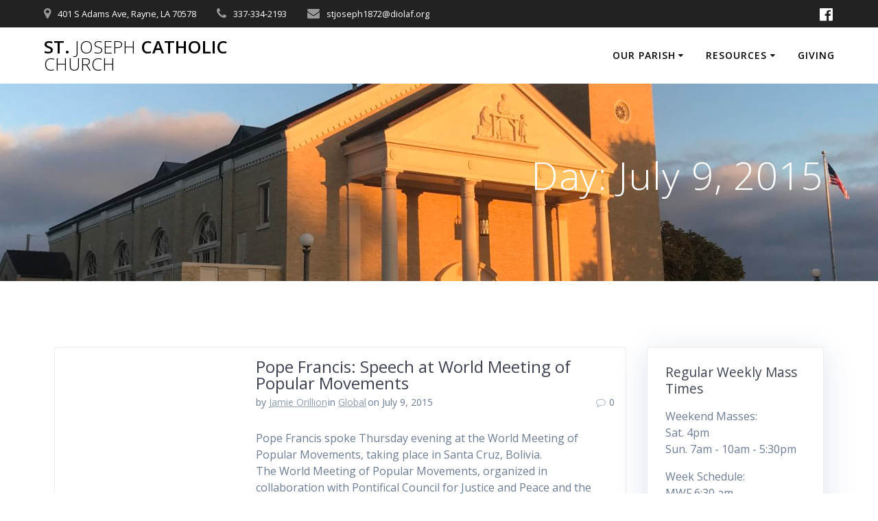

--- FILE ---
content_type: text/html; charset=UTF-8
request_url: https://stjoerayne.org/2015/07/09/
body_size: 26118
content:
<!DOCTYPE html><html lang="en-US"><head><meta charset="UTF-8"><meta name="viewport" content="width=device-width, initial-scale=1"><link rel="profile" href="http://gmpg.org/xfn/11"> <script defer src="[data-uri]"></script> <meta name='robots' content='noindex, follow' /><style>img:is([sizes="auto" i], [sizes^="auto," i]) { contain-intrinsic-size: 3000px 1500px }</style><!-- This site is optimized with the Yoast SEO plugin v26.2 - https://yoast.com/wordpress/plugins/seo/ --><title>July 9, 2015 - St. Joseph Catholic Church</title><meta property="og:locale" content="en_US" /><meta property="og:type" content="website" /><meta property="og:title" content="July 9, 2015 - St. Joseph Catholic Church" /><meta property="og:url" content="https://stjoerayne.org/2015/07/09/" /><meta property="og:site_name" content="St. Joseph Catholic Church" /><meta name="twitter:card" content="summary_large_image" /> <script type="application/ld+json" class="yoast-schema-graph">{"@context":"https://schema.org","@graph":[{"@type":"CollectionPage","@id":"https://stjoerayne.org/2015/07/09/","url":"https://stjoerayne.org/2015/07/09/","name":"July 9, 2015 - St. Joseph Catholic Church","isPartOf":{"@id":"https://stjoerayne.org/#website"},"breadcrumb":{"@id":"https://stjoerayne.org/2015/07/09/#breadcrumb"},"inLanguage":"en-US"},{"@type":"BreadcrumbList","@id":"https://stjoerayne.org/2015/07/09/#breadcrumb","itemListElement":[{"@type":"ListItem","position":1,"name":"Home","item":"https://stjoerayne.org/"},{"@type":"ListItem","position":2,"name":"Archives for July 9, 2015"}]},{"@type":"WebSite","@id":"https://stjoerayne.org/#website","url":"https://stjoerayne.org/","name":"St. Joseph Catholic Church","description":"Roman Catholic Church in Rayne Louisiana","potentialAction":[{"@type":"SearchAction","target":{"@type":"EntryPoint","urlTemplate":"https://stjoerayne.org/?s={search_term_string}"},"query-input":{"@type":"PropertyValueSpecification","valueRequired":true,"valueName":"search_term_string"}}],"inLanguage":"en-US"}]}</script> <!-- / Yoast SEO plugin. --><link rel='dns-prefetch' href='//fonts.googleapis.com' /><link rel='dns-prefetch' href='//www.googletagmanager.com' /><link rel="alternate" type="application/rss+xml" title="St. Joseph Catholic Church &raquo; Feed" href="https://stjoerayne.org/feed/" /><link rel="alternate" type="application/rss+xml" title="St. Joseph Catholic Church &raquo; Comments Feed" href="https://stjoerayne.org/comments/feed/" /><link rel='stylesheet' id='wp-block-library-css' href='https://stjoerayne.org/wp-includes/css/dist/block-library/style.min.css' type='text/css' media='all' /><style id='classic-theme-styles-inline-css' type='text/css'>/*! This file is auto-generated */
.wp-block-button__link{color:#fff;background-color:#32373c;border-radius:9999px;box-shadow:none;text-decoration:none;padding:calc(.667em + 2px) calc(1.333em + 2px);font-size:1.125em}.wp-block-file__button{background:#32373c;color:#fff;text-decoration:none}</style><style id='global-styles-inline-css' type='text/css'>:root{--wp--preset--aspect-ratio--square: 1;--wp--preset--aspect-ratio--4-3: 4/3;--wp--preset--aspect-ratio--3-4: 3/4;--wp--preset--aspect-ratio--3-2: 3/2;--wp--preset--aspect-ratio--2-3: 2/3;--wp--preset--aspect-ratio--16-9: 16/9;--wp--preset--aspect-ratio--9-16: 9/16;--wp--preset--color--black: #000000;--wp--preset--color--cyan-bluish-gray: #abb8c3;--wp--preset--color--white: #ffffff;--wp--preset--color--pale-pink: #f78da7;--wp--preset--color--vivid-red: #cf2e2e;--wp--preset--color--luminous-vivid-orange: #ff6900;--wp--preset--color--luminous-vivid-amber: #fcb900;--wp--preset--color--light-green-cyan: #7bdcb5;--wp--preset--color--vivid-green-cyan: #00d084;--wp--preset--color--pale-cyan-blue: #8ed1fc;--wp--preset--color--vivid-cyan-blue: #0693e3;--wp--preset--color--vivid-purple: #9b51e0;--wp--preset--gradient--vivid-cyan-blue-to-vivid-purple: linear-gradient(135deg,rgba(6,147,227,1) 0%,rgb(155,81,224) 100%);--wp--preset--gradient--light-green-cyan-to-vivid-green-cyan: linear-gradient(135deg,rgb(122,220,180) 0%,rgb(0,208,130) 100%);--wp--preset--gradient--luminous-vivid-amber-to-luminous-vivid-orange: linear-gradient(135deg,rgba(252,185,0,1) 0%,rgba(255,105,0,1) 100%);--wp--preset--gradient--luminous-vivid-orange-to-vivid-red: linear-gradient(135deg,rgba(255,105,0,1) 0%,rgb(207,46,46) 100%);--wp--preset--gradient--very-light-gray-to-cyan-bluish-gray: linear-gradient(135deg,rgb(238,238,238) 0%,rgb(169,184,195) 100%);--wp--preset--gradient--cool-to-warm-spectrum: linear-gradient(135deg,rgb(74,234,220) 0%,rgb(151,120,209) 20%,rgb(207,42,186) 40%,rgb(238,44,130) 60%,rgb(251,105,98) 80%,rgb(254,248,76) 100%);--wp--preset--gradient--blush-light-purple: linear-gradient(135deg,rgb(255,206,236) 0%,rgb(152,150,240) 100%);--wp--preset--gradient--blush-bordeaux: linear-gradient(135deg,rgb(254,205,165) 0%,rgb(254,45,45) 50%,rgb(107,0,62) 100%);--wp--preset--gradient--luminous-dusk: linear-gradient(135deg,rgb(255,203,112) 0%,rgb(199,81,192) 50%,rgb(65,88,208) 100%);--wp--preset--gradient--pale-ocean: linear-gradient(135deg,rgb(255,245,203) 0%,rgb(182,227,212) 50%,rgb(51,167,181) 100%);--wp--preset--gradient--electric-grass: linear-gradient(135deg,rgb(202,248,128) 0%,rgb(113,206,126) 100%);--wp--preset--gradient--midnight: linear-gradient(135deg,rgb(2,3,129) 0%,rgb(40,116,252) 100%);--wp--preset--font-size--small: 13px;--wp--preset--font-size--medium: 20px;--wp--preset--font-size--large: 36px;--wp--preset--font-size--x-large: 42px;--wp--preset--spacing--20: 0.44rem;--wp--preset--spacing--30: 0.67rem;--wp--preset--spacing--40: 1rem;--wp--preset--spacing--50: 1.5rem;--wp--preset--spacing--60: 2.25rem;--wp--preset--spacing--70: 3.38rem;--wp--preset--spacing--80: 5.06rem;--wp--preset--shadow--natural: 6px 6px 9px rgba(0, 0, 0, 0.2);--wp--preset--shadow--deep: 12px 12px 50px rgba(0, 0, 0, 0.4);--wp--preset--shadow--sharp: 6px 6px 0px rgba(0, 0, 0, 0.2);--wp--preset--shadow--outlined: 6px 6px 0px -3px rgba(255, 255, 255, 1), 6px 6px rgba(0, 0, 0, 1);--wp--preset--shadow--crisp: 6px 6px 0px rgba(0, 0, 0, 1);}:where(.is-layout-flex){gap: 0.5em;}:where(.is-layout-grid){gap: 0.5em;}body .is-layout-flex{display: flex;}.is-layout-flex{flex-wrap: wrap;align-items: center;}.is-layout-flex > :is(*, div){margin: 0;}body .is-layout-grid{display: grid;}.is-layout-grid > :is(*, div){margin: 0;}:where(.wp-block-columns.is-layout-flex){gap: 2em;}:where(.wp-block-columns.is-layout-grid){gap: 2em;}:where(.wp-block-post-template.is-layout-flex){gap: 1.25em;}:where(.wp-block-post-template.is-layout-grid){gap: 1.25em;}.has-black-color{color: var(--wp--preset--color--black) !important;}.has-cyan-bluish-gray-color{color: var(--wp--preset--color--cyan-bluish-gray) !important;}.has-white-color{color: var(--wp--preset--color--white) !important;}.has-pale-pink-color{color: var(--wp--preset--color--pale-pink) !important;}.has-vivid-red-color{color: var(--wp--preset--color--vivid-red) !important;}.has-luminous-vivid-orange-color{color: var(--wp--preset--color--luminous-vivid-orange) !important;}.has-luminous-vivid-amber-color{color: var(--wp--preset--color--luminous-vivid-amber) !important;}.has-light-green-cyan-color{color: var(--wp--preset--color--light-green-cyan) !important;}.has-vivid-green-cyan-color{color: var(--wp--preset--color--vivid-green-cyan) !important;}.has-pale-cyan-blue-color{color: var(--wp--preset--color--pale-cyan-blue) !important;}.has-vivid-cyan-blue-color{color: var(--wp--preset--color--vivid-cyan-blue) !important;}.has-vivid-purple-color{color: var(--wp--preset--color--vivid-purple) !important;}.has-black-background-color{background-color: var(--wp--preset--color--black) !important;}.has-cyan-bluish-gray-background-color{background-color: var(--wp--preset--color--cyan-bluish-gray) !important;}.has-white-background-color{background-color: var(--wp--preset--color--white) !important;}.has-pale-pink-background-color{background-color: var(--wp--preset--color--pale-pink) !important;}.has-vivid-red-background-color{background-color: var(--wp--preset--color--vivid-red) !important;}.has-luminous-vivid-orange-background-color{background-color: var(--wp--preset--color--luminous-vivid-orange) !important;}.has-luminous-vivid-amber-background-color{background-color: var(--wp--preset--color--luminous-vivid-amber) !important;}.has-light-green-cyan-background-color{background-color: var(--wp--preset--color--light-green-cyan) !important;}.has-vivid-green-cyan-background-color{background-color: var(--wp--preset--color--vivid-green-cyan) !important;}.has-pale-cyan-blue-background-color{background-color: var(--wp--preset--color--pale-cyan-blue) !important;}.has-vivid-cyan-blue-background-color{background-color: var(--wp--preset--color--vivid-cyan-blue) !important;}.has-vivid-purple-background-color{background-color: var(--wp--preset--color--vivid-purple) !important;}.has-black-border-color{border-color: var(--wp--preset--color--black) !important;}.has-cyan-bluish-gray-border-color{border-color: var(--wp--preset--color--cyan-bluish-gray) !important;}.has-white-border-color{border-color: var(--wp--preset--color--white) !important;}.has-pale-pink-border-color{border-color: var(--wp--preset--color--pale-pink) !important;}.has-vivid-red-border-color{border-color: var(--wp--preset--color--vivid-red) !important;}.has-luminous-vivid-orange-border-color{border-color: var(--wp--preset--color--luminous-vivid-orange) !important;}.has-luminous-vivid-amber-border-color{border-color: var(--wp--preset--color--luminous-vivid-amber) !important;}.has-light-green-cyan-border-color{border-color: var(--wp--preset--color--light-green-cyan) !important;}.has-vivid-green-cyan-border-color{border-color: var(--wp--preset--color--vivid-green-cyan) !important;}.has-pale-cyan-blue-border-color{border-color: var(--wp--preset--color--pale-cyan-blue) !important;}.has-vivid-cyan-blue-border-color{border-color: var(--wp--preset--color--vivid-cyan-blue) !important;}.has-vivid-purple-border-color{border-color: var(--wp--preset--color--vivid-purple) !important;}.has-vivid-cyan-blue-to-vivid-purple-gradient-background{background: var(--wp--preset--gradient--vivid-cyan-blue-to-vivid-purple) !important;}.has-light-green-cyan-to-vivid-green-cyan-gradient-background{background: var(--wp--preset--gradient--light-green-cyan-to-vivid-green-cyan) !important;}.has-luminous-vivid-amber-to-luminous-vivid-orange-gradient-background{background: var(--wp--preset--gradient--luminous-vivid-amber-to-luminous-vivid-orange) !important;}.has-luminous-vivid-orange-to-vivid-red-gradient-background{background: var(--wp--preset--gradient--luminous-vivid-orange-to-vivid-red) !important;}.has-very-light-gray-to-cyan-bluish-gray-gradient-background{background: var(--wp--preset--gradient--very-light-gray-to-cyan-bluish-gray) !important;}.has-cool-to-warm-spectrum-gradient-background{background: var(--wp--preset--gradient--cool-to-warm-spectrum) !important;}.has-blush-light-purple-gradient-background{background: var(--wp--preset--gradient--blush-light-purple) !important;}.has-blush-bordeaux-gradient-background{background: var(--wp--preset--gradient--blush-bordeaux) !important;}.has-luminous-dusk-gradient-background{background: var(--wp--preset--gradient--luminous-dusk) !important;}.has-pale-ocean-gradient-background{background: var(--wp--preset--gradient--pale-ocean) !important;}.has-electric-grass-gradient-background{background: var(--wp--preset--gradient--electric-grass) !important;}.has-midnight-gradient-background{background: var(--wp--preset--gradient--midnight) !important;}.has-small-font-size{font-size: var(--wp--preset--font-size--small) !important;}.has-medium-font-size{font-size: var(--wp--preset--font-size--medium) !important;}.has-large-font-size{font-size: var(--wp--preset--font-size--large) !important;}.has-x-large-font-size{font-size: var(--wp--preset--font-size--x-large) !important;}
:where(.wp-block-post-template.is-layout-flex){gap: 1.25em;}:where(.wp-block-post-template.is-layout-grid){gap: 1.25em;}
:where(.wp-block-columns.is-layout-flex){gap: 2em;}:where(.wp-block-columns.is-layout-grid){gap: 2em;}
:root :where(.wp-block-pullquote){font-size: 1.5em;line-height: 1.6;}</style><link rel='stylesheet' id='mesmerize-parent-css' href='https://stjoerayne.org/wp-content/themes/mesmerize/style.min.css' type='text/css' media='all' /><link rel='stylesheet' id='mesmerize-style-css' href='https://stjoerayne.org/wp-content/themes/highlight/style.min.css' type='text/css' media='all' /><style id='mesmerize-style-inline-css' type='text/css'>img.logo.dark, img.custom-logo{width:auto;max-height:70px !important;}
/** cached kirki style */@media screen and (min-width: 768px){.header-homepage{background-position:center center;}.header{background-position:center center;}}.header-homepage .header-description-row{padding-top:5%;padding-bottom:8%;}.inner-header-description{padding-top:8%;padding-bottom:8%;}@media screen and (max-width:767px){.header-homepage .header-description-row{padding-top:10%;padding-bottom:10%;}}@media only screen and (min-width: 768px){.header-content .align-holder{width:80%!important;}.header-homepage:not(.header-slide) .header-hero-media{-webkit-flex-basis:29%;-moz-flex-basis:29%;-ms-flex-preferred-size:29%;flex-basis:29%;max-width:29%;width:29%;}.header-homepage:not(.header-slide) .header-hero-content{-webkit-flex-basis:calc(100% - 29%)!important;-moz-flex-basis:calc(100% - 29%)!important;-ms-flex-preferred-size:calc(100% - 29%)!important;flex-basis:calc(100% - 29%)!important;max-width:calc(100% - 29%)!important;width:calc(100% - 29%)!important;}.inner-header-description{text-align:right!important;}}</style><link rel='stylesheet' id='mesmerize-style-bundle-css' href='https://stjoerayne.org/wp-content/themes/mesmerize/assets/css/theme.bundle.min.css' type='text/css' media='all' /><link rel='stylesheet' id='mesmerize-fonts-css' href="" data-href='https://fonts.googleapis.com/css?family=Open+Sans%3A300%2C400%2C600%2C700%7CMuli%3A300%2C300italic%2C400%2C400italic%2C600%2C600italic%2C700%2C700italic%2C900%2C900italic%7CPlayfair+Display%3A400%2C400italic%2C700%2C700italic&#038;subset=latin%2Clatin-ext&#038;display=swap' type='text/css' media='all' /> <script type="text/javascript" src="https://stjoerayne.org/wp-includes/js/jquery/jquery.min.js" id="jquery-core-js"></script> <script defer type="text/javascript" src="https://stjoerayne.org/wp-includes/js/jquery/jquery-migrate.min.js" id="jquery-migrate-js"></script> <script defer id="jquery-js-after" src="[data-uri]"></script> <link rel="https://api.w.org/" href="https://stjoerayne.org/wp-json/" /><link rel="EditURI" type="application/rsd+xml" title="RSD" href="https://stjoerayne.org/xmlrpc.php?rsd" /><meta name="generator" content="Site Kit by Google 1.164.0" /><style data-name="header-gradient-overlay">.header .background-overlay {
                background: linear-gradient(135deg , rgba(102,126,234, 0.8) 0%, rgba(118,75,162,0.8) 100%);
            }</style> <script defer src="[data-uri]"></script> <style id="page-content-custom-styles"></style><style data-name="background-content-colors">.mesmerize-inner-page .page-content,
        .mesmerize-inner-page .content,
        .mesmerize-front-page.mesmerize-content-padding .page-content {
            background-color: #ffffff;
        }</style></head><body class="archive date wp-theme-mesmerize wp-child-theme-highlight overlap-first-section mesmerize-inner-page"><style>.screen-reader-text[href="#page-content"]:focus {
   background-color: #f1f1f1;
   border-radius: 3px;
   box-shadow: 0 0 2px 2px rgba(0, 0, 0, 0.6);
   clip: auto !important;
   clip-path: none;
   color: #21759b;

}</style><a class="skip-link screen-reader-text" href="#page-content">Skip to content</a><div  id="page-top" class="header-top"><div class="header-top-bar "><div class=""><div class="header-top-bar-inner row middle-xs start-xs "><div class="header-top-bar-area  col-xs area-left"><div class="top-bar-field" data-type="group"   data-dynamic-mod="true"> <i class="fa fa-map-marker"></i> <span>401 S Adams Ave, Rayne, LA 70578</span></div><div class="top-bar-field" data-type="group"   data-dynamic-mod="true"> <i class="fa fa-phone"></i> <span>337-334-2193</span></div><div class="top-bar-field" data-type="group"   data-dynamic-mod="true"> <i class="fa fa-envelope"></i> <span>stjoseph1872@diolaf.org</span></div></div><div class="header-top-bar-area  col-xs-fit area-right"><div data-type="group"  data-dynamic-mod="true" class="top-bar-social-icons"> <a target="_blank"  class="social-icon" href="https://facebook.com"> <i class="fa fa-facebook-official"></i> </a></div></div></div></div></div><div class="navigation-bar coloured-nav"  data-sticky='0'  data-sticky-mobile='1'  data-sticky-to='top' ><div class="navigation-wrapper "><div class="row basis-auto"><div class="logo_col col-xs col-sm-fit"> <a class="text-logo" data-type="group"  data-dynamic-mod="true" href="https://stjoerayne.org/">St.<span style="font-weight: 300;" class="span12"> Joseph</span> Catholic<span style="font-weight: 300;" class="span12"> Church</span></a></div><div class="main_menu_col col-xs"><div id="mainmenu_container" class="row"><ul id="main_menu" class="active-line-bottom main-menu dropdown-menu"><li id="menu-item-3153" class="menu-item menu-item-type-post_type menu-item-object-page menu-item-has-children menu-item-3153"><a href="https://stjoerayne.org/about/">Our Parish</a><ul class="sub-menu"><li id="menu-item-3132" class="menu-item menu-item-type-post_type menu-item-object-page menu-item-3132"><a href="https://stjoerayne.org/about/history/">History</a></li><li id="menu-item-3156" class="menu-item menu-item-type-post_type menu-item-object-page menu-item-3156"><a href="https://stjoerayne.org/clergy/">Clergy</a></li><li id="menu-item-3158" class="menu-item menu-item-type-post_type menu-item-object-page menu-item-3158"><a href="https://stjoerayne.org/staff/">Staff</a></li><li id="menu-item-3157" class="menu-item menu-item-type-post_type menu-item-object-page menu-item-3157"><a href="https://stjoerayne.org/parish-council/">Parish Pastoral Council</a></li><li id="menu-item-3346" class="menu-item menu-item-type-custom menu-item-object-custom menu-item-has-children menu-item-3346"><a href="https://stjoerayne.org/ministries/">Get Involved</a><ul class="sub-menu"><li id="menu-item-3134" class="menu-item menu-item-type-post_type menu-item-object-page menu-item-3134"><a href="https://stjoerayne.org/ministries/">Ministries</a></li></ul></li><li id="menu-item-3137" class="menu-item menu-item-type-post_type menu-item-object-page menu-item-3137"><a href="https://stjoerayne.org/faithformation/">Faith Formation</a></li><li id="menu-item-3133" class="menu-item menu-item-type-post_type menu-item-object-page menu-item-3133"><a href="https://stjoerayne.org/sacraments/">Sacraments</a></li></ul></li><li id="menu-item-3143" class="menu-item menu-item-type-post_type menu-item-object-page menu-item-has-children menu-item-3143"><a href="https://stjoerayne.org/resources/">Resources</a><ul class="sub-menu"><li id="menu-item-3165" class="menu-item menu-item-type-post_type menu-item-object-page menu-item-3165"><a href="https://stjoerayne.org/masstimes/">Mass Times</a></li><li id="menu-item-3841" class="menu-item menu-item-type-post_type menu-item-object-page menu-item-3841"><a href="https://stjoerayne.org/registrations/">Registrations and Resources</a></li><li id="menu-item-35925" class="menu-item menu-item-type-post_type menu-item-object-page current_page_parent menu-item-has-children menu-item-35925"><a href="https://stjoerayne.org/blog/">Bulletins</a><ul class="sub-menu"><li id="menu-item-29825" class="menu-item menu-item-type-post_type menu-item-object-page menu-item-29825"><a href="https://stjoerayne.org/bulletin-submissions/">Bulletin Submissions</a></li></ul></li><li id="menu-item-3660" class="menu-item menu-item-type-custom menu-item-object-custom menu-item-3660"><a href="https://stjoerayne.org/events">Calendar</a></li><li id="menu-item-6331" class="menu-item menu-item-type-post_type menu-item-object-page menu-item-6331"><a href="https://stjoerayne.org/resources/sermons-and-talks/">Sermons and Talks</a></li><li id="menu-item-3166" class="menu-item menu-item-type-post_type menu-item-object-page menu-item-3166"><a href="https://stjoerayne.org/contact-us/join-the-parish/">Join the Parish</a></li><li id="menu-item-3169" class="menu-item menu-item-type-post_type menu-item-object-page menu-item-3169"><a href="https://stjoerayne.org/contact-us/">Contact</a></li><li id="menu-item-36415" class="menu-item menu-item-type-post_type menu-item-object-page menu-item-36415"><a href="https://stjoerayne.org/safe-environment/">Safe Environment</a></li></ul></li><li id="menu-item-3196" class="menu-item menu-item-type-post_type menu-item-object-page menu-item-3196"><a href="https://stjoerayne.org/giving/">Giving</a></li></ul></div> <a href="#" data-component="offcanvas" data-target="#offcanvas-wrapper" data-direction="right" data-width="300px" data-push="false"><div class="bubble"></div> <i class="fa fa-bars"></i> </a><div id="offcanvas-wrapper" class="hide force-hide  offcanvas-right"><div class="offcanvas-top"><div class="logo-holder"> <a class="text-logo" data-type="group"  data-dynamic-mod="true" href="https://stjoerayne.org/">St.<span style="font-weight: 300;" class="span12"> Joseph</span> Catholic<span style="font-weight: 300;" class="span12"> Church</span></a></div></div><div id="offcanvas-menu" class="menu-the-good-news-theme-menu-container"><ul id="offcanvas_menu" class="offcanvas_menu"><li class="menu-item menu-item-type-post_type menu-item-object-page menu-item-has-children menu-item-3153"><a href="https://stjoerayne.org/about/">Our Parish</a><ul class="sub-menu"><li class="menu-item menu-item-type-post_type menu-item-object-page menu-item-3132"><a href="https://stjoerayne.org/about/history/">History</a></li><li class="menu-item menu-item-type-post_type menu-item-object-page menu-item-3156"><a href="https://stjoerayne.org/clergy/">Clergy</a></li><li class="menu-item menu-item-type-post_type menu-item-object-page menu-item-3158"><a href="https://stjoerayne.org/staff/">Staff</a></li><li class="menu-item menu-item-type-post_type menu-item-object-page menu-item-3157"><a href="https://stjoerayne.org/parish-council/">Parish Pastoral Council</a></li><li class="menu-item menu-item-type-custom menu-item-object-custom menu-item-has-children menu-item-3346"><a href="https://stjoerayne.org/ministries/">Get Involved</a><ul class="sub-menu"><li class="menu-item menu-item-type-post_type menu-item-object-page menu-item-3134"><a href="https://stjoerayne.org/ministries/">Ministries</a></li></ul></li><li class="menu-item menu-item-type-post_type menu-item-object-page menu-item-3137"><a href="https://stjoerayne.org/faithformation/">Faith Formation</a></li><li class="menu-item menu-item-type-post_type menu-item-object-page menu-item-3133"><a href="https://stjoerayne.org/sacraments/">Sacraments</a></li></ul></li><li class="menu-item menu-item-type-post_type menu-item-object-page menu-item-has-children menu-item-3143"><a href="https://stjoerayne.org/resources/">Resources</a><ul class="sub-menu"><li class="menu-item menu-item-type-post_type menu-item-object-page menu-item-3165"><a href="https://stjoerayne.org/masstimes/">Mass Times</a></li><li class="menu-item menu-item-type-post_type menu-item-object-page menu-item-3841"><a href="https://stjoerayne.org/registrations/">Registrations and Resources</a></li><li class="menu-item menu-item-type-post_type menu-item-object-page current_page_parent menu-item-has-children menu-item-35925"><a href="https://stjoerayne.org/blog/">Bulletins</a><ul class="sub-menu"><li class="menu-item menu-item-type-post_type menu-item-object-page menu-item-29825"><a href="https://stjoerayne.org/bulletin-submissions/">Bulletin Submissions</a></li></ul></li><li class="menu-item menu-item-type-custom menu-item-object-custom menu-item-3660"><a href="https://stjoerayne.org/events">Calendar</a></li><li class="menu-item menu-item-type-post_type menu-item-object-page menu-item-6331"><a href="https://stjoerayne.org/resources/sermons-and-talks/">Sermons and Talks</a></li><li class="menu-item menu-item-type-post_type menu-item-object-page menu-item-3166"><a href="https://stjoerayne.org/contact-us/join-the-parish/">Join the Parish</a></li><li class="menu-item menu-item-type-post_type menu-item-object-page menu-item-3169"><a href="https://stjoerayne.org/contact-us/">Contact</a></li><li class="menu-item menu-item-type-post_type menu-item-object-page menu-item-36415"><a href="https://stjoerayne.org/safe-environment/">Safe Environment</a></li></ul></li><li class="menu-item menu-item-type-post_type menu-item-object-page menu-item-3196"><a href="https://stjoerayne.org/giving/">Giving</a></li></ul></div></div></div></div></div></div></div><div id="page" class="site"><div class="header-wrapper"><div  class='header  custom-mobile-image' style='; background-image:url(&quot;https://stjoerayne.org/wp-content/uploads/2019/03/cropped-IMG_2745-5.jpg&quot;); background-color:#E7DDAD' data-parallax-depth='20'><div class="inner-header-description gridContainer"><div class="row header-description-row"><div class="col-xs col-xs-12"><h1 class="hero-title"> Day: <span>July 9, 2015</span></h1></div></div></div> <script defer src="[data-uri]"></script> </div></div><div id='page-content' class="content blog-page"><div class="gridContainer gridContainer content"><div class="row"><div class="col-xs-12 col-sm-8 col-md-9"><div class="post-list row"  data-no-masonry='1' ><div class="post-list-item col-xs-12 space-bottom col-sm-12 col-md-12" data-masonry-width="col-sm-12.col-md-12"><div id="post-24665"><div class="post-container"><div class="post-inner"><div class="row"><div class="col-md-4 thumb-col"><div class="thumb-container"></div></div><div class="col-md-8 text-left item-content"><div class="list-padding"><h2 class="post-title text-left h3"> <a href="https://stjoerayne.org/2015/07/09/pope-francis-speech-at-world-meeting-of-popular-movements/" rel="bookmark">Pope Francis: Speech at World Meeting of Popular Movements</a></h2><div class="row post-meta small"><div class="col-md-10 col-xs-9"><ul class="is-bar"><li>by <a href="https://stjoerayne.org/author/jorillion/" title="Posts by Jamie Orillion" rel="author">Jamie Orillion</a></li><li>in <a href="https://stjoerayne.org/category/global/" rel="category tag">Global</a></li><li>on July 9, 2015</li></ul></div><div class="col-md-2 col-xs-3 text-right"> <i class="font-icon-post fa fa-comment-o"></i><span>0</span></div></div><div class="post-excerpt"><p>Pope Francis spoke Thursday evening at the World Meeting of Popular Movements, taking place in Santa Cruz, Bolivia.<br /> The World Meeting of Popular Movements, organized in collaboration with Pontifical Council for Justice and Peace and the Pontifical Academy of Social Sciences, brings together delegates from popular movements from around the world.<br /> Below, please find the full text of Pope Francis&rsquo; address for the World Meeting of Popular Movements:<br /> Address at Expo Fair<br /> Santa Cruz de la Sierra</p><p> Thursday, 9 July 2015<br /> Good afternoon!<br /> Several months ago, we met in Rome, and I remember that first meeting. In the meantime I have kept you in my thoughts and prayers. I am happy to see you again, here, as you discuss the best ways to overcome the grave situations of injustice experienced by the excluded throughout our world. Thank you, President Evo Morales, for your efforts to make this meeting possible.<br /> During our first meeting in Rome, I sensed something very beautiful: fraternity, determination, commitment, a thirst for justice. Today, in Santa Cruz de la Sierra, I sense it once again. I thank you for that. I also know, from the Pontifical Council for Justice and Peace headed by Cardinal Turkson, that many people in the Church feel very close to the popular movements. That makes me very happy! I am pleased to see the Church opening her doors to all of you, embracing you, accompanying you and establishing in each diocese, in every justice and peace commission, a genuine, ongoing and serious cooperation with popular movements. I ask everyone, bishops, priests and laity, as well as the social organizations of the urban and rural peripheries, to deepen this encounter.<br /> Today God has granted that we meet again. The Bible tells us that God hears the cry of his people, and I wish to join my voice to yours in calling for land, lodging and labor for all our brothers and sisters. I said it and I repeat it: these are sacred rights. It is important, it is well worth fighting for them. May the cry of the excluded be heard in Latin America and throughout the world.<br /> 1.<br /> Let us begin by acknowledging that change is needed. Here I would clarify, lest there be any misunderstanding, that I am speaking about problems common to all Latin Americans and, more generally, to humanity as a whole. They are global problems which today no one state can resolve on its own. With this clarification, I now propose that we ask the following questions:<br /> Do we realize that something is wrong in a world where there are so many farmworkers without land, so many families without a home, so many laborers without rights, so many persons whose dignity is not respected?<br /> Do we realize that something is wrong where so many senseless wars are being fought and acts of fratricidal violence are taking place on our very doorstep? Do we realize something is wrong when the soil, water, air and living creatures of our world are under constant threat?<br /> So let&rsquo;s not be afraid to say it: we need change; we want change.<br /> In your letters and in our meetings, you have mentioned the many forms of exclusion and injustice which you experience in the workplace, in neighborhoods and throughout the land. They are many and diverse, just as many and diverse are the ways in which you confront them. Yet there is an invisible thread joining every one of those forms of exclusion: can we recognize it? These are not isolated issues. I wonder whether we can see that these destructive realities are part of a system which has become global. Do we realize that that system has imposed the mentality of profit at any price, with no concern for social exclusion or the destruction of nature?<br /> If such is the case, I would insist, let us not be afraid to say it: we want change, real change, structural change. This system is by now intolerable: farmworkers find it intolerable, laborers find it intolerable, communities find it intolerable, peoples find it intolerable &hellip; The earth itself &ndash; our sister, Mother Earth, as Saint Francis would say &ndash; also finds it intolerable.<br /> We want change in our lives, in our neighborhoods, in our everyday reality. We want a change which can affect the entire world, since global interdependence calls for global answers to local problems. The globalization of hope, a hope which springs up from peoples and takes root among the poor, must replace the globalization of exclusion and indifference!<br /> Today I wish to reflect with you on the change we want and need. You know that recently I wrote about the problems of climate change. But now I would like to speak of change in another sense. Positive change, a change which is good for us, a change &ndash; we can say &ndash; which is redemptive. Because we need it. I know that you are looking for change, and not just you alone: in my different meetings, in my different travels, I have sensed an expectation, a longing, a yearning for change, in people throughout the world. Even within that ever smaller minority which believes that the present system is beneficial, there is a widespread sense of dissatisfaction and even despondency. Many people are hoping for a change capable of releasing them from the bondage of individualism and the despondency it spawns.<br /> Time, my brothers and sisters, seems to be running out; we are not yet tearing one another apart, but we are tearing apart our common home. Today, the scientific community realizes what the poor have long told us: harm, perhaps irreversible harm, is being done to the ecosystem. The earth, entire peoples and individual persons are being brutally punished. And behind all this pain, death and destruction there is the stench of what Basil of Caesarea called &ldquo;the dung of the devil&rdquo;. An unfettered pursuit of money rules. The service of the common good is left behind. Once capital becomes an idol and guides people&rsquo;s decisions, once greed for money presides over the entire socioeconomic system, it ruins society, it condemns and enslaves men and women, it destroys human fraternity, it sets people against one another and, as we clearly see, it even puts at risk our common home.<br /> I do not need to go on describing the evil effects of this subtle dictatorship: you are well aware of them. Nor is it enough to point to the structural causes of today&rsquo;s social and environmental crisis. We are suffering from an excess of diagnosis, which at times leads us to multiply words and to revel in pessimism and negativity. Looking at the daily news we think that there is nothing to be done, except to take care of ourselves and the little circle of our family and friends.<br /> What can I do, as collector of paper, old clothes or used metal, a recycler, about all these problems if I barely make enough money to put food on the table? What can I do as a craftsman, a street vendor, a trucker, a downtrodden worker, if I don&rsquo;t even enjoy workers&rsquo; rights? What can I do, a farmwife, a native woman, a fisher who can hardly fight the domination of the big corporations? What can I do from my little home, my shanty, my hamlet, my settlement, when I daily meet with discrimination and marginalization? What can be done by those students, those young people, those activists, those missionaries who come to my neighborhood with their hearts full of hopes and dreams, but without any real solution for my problems? A lot! They can do a lot. You, the lowly, the exploited, the poor and underprivileged, can do, and are doing, a lot. I would even say that the future of humanity is in great measure in your own hands, through your ability to organize and carry out creative alternatives, through your daily efforts to ensure the three &ldquo;L&rsquo;s&rdquo; (labor, lodging, land) and through your proactive participation in the great processes of change on the national, regional and global levels. Don&rsquo;t lose heart!<br /> 2.<br /> You are sowers of change. Here in Bolivia I have heard a phrase which I like: &ldquo;process of change&rdquo;. Change seen not as something which will one day result from any one political decision or change in social structure. We know from painful experience that changes of structure which are not accompanied by a sincere conversion of mind and heart sooner or later end up in bureaucratization, corruption and failure. That is why I like the image of a &ldquo;process&rdquo;, where the drive to sow, to water seeds which others will see sprout, replaces the ambition to occupy every available position of power and to see immediate results. Each of us is just one part of a complex and differentiated whole, interacting in time: peoples who struggle to find meaning, a destiny, and to live with dignity, to &ldquo;live well&rdquo;.<br /> As members of popular movements, you carry out your work inspired by fraternal love, which you show in opposing social injustice. When we look into the eyes of the suffering, when we see the faces of the endangered campesino, the poor laborer, the downtrodden native, the homeless family, the persecuted migrant, the unemployed young person, the exploited child, the mother who lost her child in a shootout because the barrio was occupied by drugdealers, the father who lost his daughter to enslavement&hellip;. when we think of all those names and faces, our hearts break because of so much sorrow and pain. &nbsp;And we are deeply moved&hellip;. We are moved because &ldquo;we have seen and heard&rdquo; not a cold statistic but the pain of a suffering humanity, our own pain, our own flesh. This is something quite different than abstract theorizing or eloquent indignation. It moves us; it makes us attentive to others in an effort to move forward together. That emotion which turns into community action is not something which can be understood by reason alone: it has a surplus of meaning which only peoples understand, and it gives a special feel to genuine popular movements.<br /> Each day you are caught up in the storms of people&rsquo;s lives. You have told me about their causes, you have shared your own struggles with me, and I thank you for that. You, dear brothers and sisters, often work on little things, in local situations, amid forms of injustice which you do not simply accept but actively resist, standing up to an idolatrous system which excludes, debases and kills. I have seen you work tirelessly for the soil and crops of campesinos, for their lands and communities, for a more dignified local economy, for the urbanization of their homes and settlements; you have helped them build their own homes and develop neighborhood infrastructures. You have also promoted any number of community activities aimed at reaffirming so elementary and undeniably necessary a right as that of the three &ldquo;L&rsquo;s&rdquo;: land, lodging and labor.<br /> This rootedness in the barrio, the land, the office, the labor union, this ability to see yourselves in the faces of others, this daily proximity to their share of troubles and their little acts of heroism: this is what enables you to practice the commandment of love, not on the basis of ideas or concepts, but rather on the basis of genuine interpersonal encounter. We do not love concepts or ideas; we love people&#8230; Commitment, true commitment, is born of the love of men and women, of children and the elderly, of peoples and communities&hellip; of names and faces which fill our hearts. From those seeds of hope patiently sown in the forgotten fringes of our planet, from those seedlings of a tenderness which struggles to grow amid the shadows of exclusion, great trees will spring up, great groves of hope to give oxygen to our world.<br /> So I am pleased to see that you are working at close hand to care for those seedlings, but at the same time, with a broader perspective, to protect the entire forest. Your work is carried out against a horizon which, while concentrating on your own specific area, also aims to resolve at their root the more general problems of poverty, inequality and exclusion.<br /> I congratulate you on this. It is essential that, along with the defense of their legitimate rights, peoples and their social organizations be able to construct a humane alternative to a globalization which excludes. You are sowers of change. May God grant you the courage, joy, perseverance and passion to continue sowing. Be assured that sooner or later we will see its fruits. Of the leadership I ask this: be creative and never stop being rooted in local realities, since the father of lies is able to usurp noble words, to promote intellectual fads and to adopt ideological stances. But if you build on solid foundations, on real needs and on the lived experience of your brothers and sisters, of campesinos and natives, of excluded workers and marginalized families, you will surely be on the right path.<br /> The Church cannot and must not remain aloof from this process in her proclamation of the Gospel. Many priests and pastoral workers carry out an enormous work of accompanying and promoting the excluded throughout the world, alongside cooperatives, favouring businesses, providing housing, working generously in the fields of health, sports and education. I am convinced that respectful cooperation with the popular movements can revitalize these efforts and strengthen processes of change.<br /> Let us always have at heart the Virgin Mary, a humble girl from small people lost on the fringes of a great empire, a homeless mother who could turn a stable for beasts into a home for Jesus with just a few swaddling clothes and much tenderness. Mary is a sign of hope for peoples suffering the birth pangs of justice. I pray that Our Lady of Mount Carmel, patroness of Bolivia, will allow this meeting of ours to be a leaven of change.<br /> 3.<br /> Lastly, I would like us all to consider some important tasks for the present historical moment, since we desire a positive change for the benefit of all our brothers and sisters. We know this. We desire change enriched by the collaboration of governments, popular movements and other social forces. This too we know. But it is not so easy to define the content of change &ndash; in other words, a social program which can embody this project of fraternity and justice which we are seeking. So don&rsquo;t expect a recipe from this Pope. Neither the Pope nor the Church have a monopoly on the interpretation of social reality or the proposal of solutions to contemporary issues. I dare say that no recipe exists. History is made by each generation as it follows in the footsteps of those preceding it, as it seeks its own path and respects the values which God has placed in the human heart.<br /> I would like, all the same, to propose three great tasks which demand a decisive and shared contribution from popular movements:<br /> 3.1&nbsp;&nbsp;&nbsp;&nbsp;&nbsp;&nbsp; The first task is to put the economy at the service of peoples. Human beings and nature must not be at the service of money. Let us say NO to an economy of exclusion and inequality, where money rules, rather than service. That economy kills. That economy excludes. That economy destroys Mother Earth.<br /> The economy should not be a mechanism for accumulating goods, but rather the proper administration of our common home. This entails a commitment to care for that home and to the fitting distribution of its goods among all. It is not only about ensuring a supply of food or &ldquo;decent sustenance&rdquo;. Nor, although this is already a great step forward, is it to guarantee the three &ldquo;L&rsquo;s&rdquo; of land, lodging and labor for which you are working. A truly communitarian economy, one might say an economy of Christian inspiration, must ensure peoples&rsquo; dignity and their &ldquo;general, temporal welfare and prosperity&rdquo;.[1] This includes the three &ldquo;L&rsquo;s&rdquo;, but also access to education, health care, new technologies, artistic and cultural manifestations, communications, sports and recreation. A just economy must create the conditions for everyone to be able to enjoy a childhood without want, to develop their talents when young, to work with full rights during their active years and to enjoy a dignified retirement as they grow older. It is an economy where human beings, in harmony with nature, structure the entire system of production and distribution in such a way that the abilities and needs of each individual find suitable expression in social life. You, and other peoples as well, sum up this desire in a simple and beautiful expression: &ldquo;to live well&rdquo;.<br /> Such an economy is not only desirable and necessary, but also possible. It is no utopia or chimera. It is an extremely realistic prospect. We can achieve it. The available resources in our world, the fruit of the intergenerational labors of peoples and the gifts of creation, more than suffice for the integral development of &ldquo;each man and the whole man&rdquo;.[2] The problem is of another kind. There exists a system with different aims. A system which, while irresponsibly accelerating the pace of production, while using industrial and agricultural methods which damage Mother Earth in the name of &ldquo;productivity&rdquo;, continues to deny many millions of our brothers and sisters their most elementary economic, social and cultural rights. This system runs counter to the plan of Jesus.<br /> Working for a just distribution of the fruits of the earth and human labor is not mere philanthropy. It is a moral obligation. For Christians, the responsibility is even greater: it is a commandment. It is about giving to the poor and to peoples what is theirs by right. The universal destination of goods is not a figure of speech found in the Church&rsquo;s social teaching. It is a reality prior to private property. Property, especially when it affects natural resources, must always serve the needs of peoples. And those needs are not restricted to consumption. It is not enough to let a few drops fall whenever the poor shake a cup which never runs over by itself. Welfare programs geared to certain emergencies can only be considered temporary responses. They will never be able to replace true inclusion, an inclusion which provides worthy, free, creative, participatory and solidary work.<br /> Along this path, popular movements play an essential role, not only by making demands and lodging protests, but even more basically by being creative. You are social poets: creators of work, builders of housing, producers of food, above all for people left behind by the world market.<br /> I have seen at first hand a variety of experiences where workers united in cooperatives and other forms of community organization were able to create work where there were only crumbs of an idolatrous economy. Recuperated businesses, local fairs and cooperatives of paper collectors are examples of that popular economy which is born of exclusion and which, slowly, patiently and resolutely adopts solidary forms which dignify it. How different this is than the situation which results when those left behind by the formal market are exploited like slaves!<br /> Governments which make it their responsibility to put the economy at the service of peoples must promote the strengthening, improvement, coordination and expansion of these forms of popular economy and communitarian production. This entails bettering the processes of work, providing adequate infrastructures and guaranteeing workers their full rights in this alternative sector. When the state and social organizations join in working for the three &ldquo;L&rsquo;s&rdquo;, the principles of solidarity and subsidiarity come into play; and these allow the common good to be achieved in a full and participatory democracy.<br /> 3.2.&nbsp;&nbsp;&nbsp;&nbsp;&nbsp; The second task is to unite our peoples on the path of peace and justice.<br /> The world&rsquo;s peoples want to be artisans of their own destiny. They want to advance peacefully towards justice. They do not want forms of tutelage or interference by which those with greater power subordinate those with less. They want their culture, their language, their social processes and their religious traditions to be respected. No actual or established power has the right to deprive peoples of the full exercise of their sovereignty. Whenever they do so, we see the rise of new forms of colonialism which seriously prejudice the possibility of peace and justice. For &ldquo;peace is founded not only on respect for human rights but also on respect for the rights of peoples, in particular the right to independence&rdquo;.[3]<br /> The peoples of Latin America fought to gain their political independence and for almost two centuries their history has been dramatic and filled with contradictions, as they have striven to achieve full independence.<br /> In recent years, after any number of misunderstandings, many Latin American countries have seen the growth of fraternity between their peoples. The governments of the region have pooled forces in order to ensure respect for the sovereignty of their own countries and the entire region, which our forebears so beautifully called the &ldquo;greater country&rdquo;. I ask you, my brothers and sisters of the popular movements, to foster and increase this unity. It is necessary to maintain unity in the face of every effort to divide, if the region is to grow in peace and justice.<br /> Despite the progress made, there are factors which still threaten this equitable human development and restrict the sovereignty of the countries of the &ldquo;greater country&rdquo; and other areas of our planet. The new colonialism takes on different faces. At times it appears as the anonymous influence of mammon: corporations, loan agencies, certain &ldquo;free trade&rdquo; treaties, and the imposition of measures of &ldquo;austerity&rdquo; which always tighten the belt of workers and the poor. The bishops of Latin America denounce this with utter clarity in the Aparecida Document, stating that &ldquo;financial institutions and transnational companies are becoming stronger to the point that local economies are subordinated, especially weakening the local states, which seem ever more powerless to carry out development projects in the service of their populations&rdquo;.[4] &nbsp;At other times, under the noble guise of battling corruption, the narcotics trade and terrorism &ndash; grave evils of our time which call for coordinated international action &ndash; we see states being saddled with measures which have little to do with the resolution of these problems and which not infrequently worsen matters.<br /> Similarly, the monopolizing of the communications media, which would impose alienating examples of consumerism and a certain cultural uniformity, is another one of the forms taken by the new colonialism. It is ideological colonialism. As the African bishops have observed, poor countries are often treated like &ldquo;parts of a machine, cogs on a gigantic wheel&rdquo;.[5]<br /> It must be acknowledged that none of the grave problems of humanity can be resolved without interaction between states and peoples at the international level. Every significant action carried out in one part of the planet has universal, ecological, social and cultural repercussions. Even crime and violence have become globalized. Consequently, no government can act independently of a common responsibility. If we truly desire positive change, we have to humbly accept our interdependence. Interaction, however, is not the same as imposition; it is not the subordination of some to serve the interests of others. Colonialism, both old and new, which reduces poor countries to mere providers of raw material and cheap labor, engenders violence, poverty, forced migrations and all the evils which go hand in hand with these, precisely because, by placing the periphery at the service of the center, it denies those countries the right to an integral development. That is inequality, and inequality generates a violence which no police, military, or intelligence resources can control.<br /> Let us say NO to forms of colonialism old and new. Let us say YES to the encounter between peoples and cultures. Blessed are the peacemakers.<br /> Here I wish to bring up an important issue. Some may rightly say, &ldquo;When the Pope speaks of colonialism, he overlooks certain actions of the Church&rdquo;. I say this to you with regret: many grave sins were committed against the native peoples of America in the name of God. My predecessors acknowledged this, CELAM has said it, and I too wish to say it. Like Saint John Paul II, I ask that the Church &ldquo;kneel before God and implore forgiveness for the past and present sins of her sons and daughters&rdquo;.[6] I would also say, and here I wish to be quite clear, as was Saint John Paul II: I humbly ask forgiveness, not only for the offenses of the Church herself, but also for crimes committed against the native peoples during the so-called conquest of America.<br /> I also ask everyone, believers and nonbelievers alike, to think of those many bishops, priests and laity who preached and continue to preach the Good News of Jesus with courage and meekness, respectfully and pacifically; who left behind them impressive works of human promotion and of love, often standing alongside the native peoples or accompanying their popular movements even to the point of martyrdom. The Church, her sons and daughters, are part of the identity of the peoples of Latin America. An identity which here, as in other countries, some powers are committed to erasing, at times because our faith is revolutionary, because our faith challenges the tyranny of mammon. Today we are dismayed to see how in the Middle East and elsewhere in the world many of our brothers and sisters are persecuted, tortured and killed for their faith in Jesus. This too needs to be denounced: in this third world war, waged peacemeal, which we are now experiencing, a form of genocide is taking place, and it must end.<br /> To our brothers and sisters in the Latin American indigenous movement, allow me to express my deep affection and appreciation of their efforts to bring peoples and cultures together in a form of coexistence which I would call polyhedric, where each group preserves its own identity by building together a plurality which does not threaten but rather reinforces unity. Your quest for an interculturalism, which combines the defense of the rights of the native peoples with respect for the territorial integrity of states, is for all of us a source of enrichment and encouragement.<br /> 3.3.&nbsp;&nbsp;&nbsp;&nbsp;&nbsp; The third task, perhaps the most important facing us today, is to defend Mother Earth.<br /> Our common home is being pillaged, laid waste and harmed with impunity. Cowardice in defending it is a grave sin. We see with growing disappointment how one international summit after another takes place without any significant result. There exists a clear, definite and pressing ethical imperative to implement what has not yet been done. We cannot allow certain interests &ndash; interests which are global but not universal &ndash; to take over, to dominate states and international organizations, and to continue destroying creation. People and their movements are called to cry out, to mobilize and to demand &ndash; peacefully, but firmly &ndash; that appropriate and urgently-needed measures be taken. I ask you, in the name of God, to defend Mother Earth. I have duly addressed this issue in my Encyclical Letter Laudato Si&rsquo;.<br /> 4.<br /> In conclusion, I would like to repeat: the future of humanity does not lie solely in the hands of great leaders, the great powers and the elites. It is fundamentally in the hands of peoples and in their ability to organize. It is in their hands, which can guide with humility and conviction this process of change. I am with you. Let us together say from the heart: no family without lodging, no rural worker without land, no laborer without rights, no people without sovereignty, no individual without dignity, no child without childhood, no young person without a future, no elderly person without a venerable old age. Keep up your struggle and, please, take great care of Mother Earth. I pray for you and with you, and I ask God our Father to accompany you and to bless you, to fill you with his love and defend you on your way by granting you in abundance that strength which keeps us on our feet: that strength is hope, the hope which does not disappoint. Thank you and I ask you, please, to pray for me.<br /> FOOTNOTES<br /> [1] JOHN XXIII, Encyclical Mater et Magistra (15 May 1961), 3: AAS 53 (1961), 402.<br /> [2] PAUL VI, Encyclical Populorum Progressio (26 March 1967), 14: AAS 59 (1967), 264.<br /> [3] PONTIFICAL COUNCIL FOR JUSTICE AND PEACE, Compendium of the Social Doctrine of the Church, 157.<br /> [4] FIFTH GENERAL CONFERENCE OF THE LATIN AMERICAN AND CARIBBEAN BISHOPS, Aparecida Document (29 June 2007), 66.<br /> [5] JOHN PAUL II, Post-Synodal Apostolic Exhortation Ecclesia in Africa (14 September 1995), 52: AAS 88 (1996), 32-22; ID., Encyclical Letter Sollicitudo Rei Socialis (30 December 1987), 22: AAS 80 (1988), 539.<br /> [6] Bull of Indiction of the Great Jubilee of the Year 2000 Incarnationis Mysterium (29 November 1998),11: AAS 91 (1999), 139-141.<br /> (from Vatican Radio)&#8230;</p></div></div></div></div><!-- /row --></div></div></div></div><div class="post-list-item col-xs-12 space-bottom col-sm-12 col-md-12" data-masonry-width="col-sm-12.col-md-12"><div id="post-24668"><div class="post-container"><div class="post-inner"><div class="row"><div class="col-md-4 thumb-col"><div class="thumb-container"></div></div><div class="col-md-8 text-left item-content"><div class="list-padding"><h2 class="post-title text-left h3"> <a href="https://stjoerayne.org/2015/07/09/pope-francis-in-bolivia-meetings-with-clergy-religious-popular-movements/" rel="bookmark">Pope Francis in Bolivia: meetings with clergy, religious, popular movements</a></h2><div class="row post-meta small"><div class="col-md-10 col-xs-9"><ul class="is-bar"><li>by <a href="https://stjoerayne.org/author/jorillion/" title="Posts by Jamie Orillion" rel="author">Jamie Orillion</a></li><li>in <a href="https://stjoerayne.org/category/global/" rel="category tag">Global</a></li><li>on July 9, 2015</li></ul></div><div class="col-md-2 col-xs-3 text-right"> <i class="font-icon-post fa fa-comment-o"></i><span>0</span></div></div><div class="post-excerpt"><p>(Vatican Radio) Pope Francis had two major public engagements on Thursday afternoon in Santa Cruz, Bolivia: the first was a  meeting with clergy, religious men and women and people in formation for the priesthood and religious life ; the second was with a  gathering of representatives of worldwide popular movements  &ndash; groups of poor, socially marginalized, dispossessed and disenfranchised people.<br /> Listen to our report:</p><p> In his prepared remarks to the clergy, religious, and people in formation, Pope Francis focused on the figure of Bartimaeus, the blind beggar, the story of whose healing in the Gospel according to St Mark was read during the encounter. &ldquo;Two things about this story jump out at us and make an impression,&rdquo; the Holy Father said. &ldquo;On the one hand,&rdquo; he continued, &ldquo;there is the cry of a beggar, and on the other, the different reactions of the disciples.&rdquo; He went on to say, &ldquo;It is as if the Evangelist wanted to show us the effect which Bartimaeus&rsquo; cry had on people&rsquo;s lives, on the lives of Jesus&rsquo; followers.&rdquo; Some simply passed Bartimaeus by, while others told him to quit complaining. Jesus, on the other hand, responded with patience, gentleness and solicitude &ndash; and the disciples were agents of Our Lord, who summoned the blind beggar to the Lord with words of consolation and encouragement.<br /> &ldquo;This is the logic of discipleship, it is what the Holy Spirit does with us and in us,&rdquo; said Pope Francis&nbsp; &ldquo;We are witnesses of this.&nbsp; One day Jesus saw us on the side of the road, wallowing in our own pain and misery. He did not close his ear to our cries. He stopped, drew near and asked what he could do for us.&nbsp; And thanks to many witnesses, who told us, &lsquo;Take heart; get up,&rsquo; gradually we experienced this merciful love, this transforming love, which enabled us to see the light.&nbsp; We are witnesses not of an ideology, of a recipe, of a particular theology.&nbsp; We are witnesses to the healing and merciful love of Jesus.&nbsp; We are witnesses of his working in the lives of our communities.&rdquo;<br /> In his second major engagement, Pope Francis focused on the power of the Gospel to change and heal hearts, and through the works of the people whose hearts have been thus turned and healed, to change and heal societies and indeed the planet with the stewardship of which we are all charged.<br /> &ldquo;Working for a just distribution of the fruits of the earth and human labor is not mere philanthropy. It is a moral obligation,&rdquo; said Pope Francis in his prepared remarks. &ldquo;For Christians, the responsibility is even greater: it is a commandment.&nbsp; It is about giving to the poor and to peoples what is theirs by right.&nbsp; The universal destination of goods is not a figure of speech found in the Church&rsquo;s social teaching.&nbsp; It is a reality prior to private property.&nbsp; Property, especially when it affects natural resources, must always serve the needs of peoples. And those needs are not restricted to consumption.&nbsp; It is not enough to let a few drops fall whenever the poor shake a cup which never runs over by itself.<br /> Nevertheless, social programmes are not enough, nor are they on their own capable of ensuring a truly just and humane order of life in society. &ldquo;Welfare programs geared to certain emergencies can only be considered temporary responses,&rdquo; Pope Francis said. &ldquo;They will never be able to replace true inclusion,&rdquo; which provides dignified, free, creative, participatory work that is genuinely in service to the authentic common good.<br /> (from Vatican Radio)&#8230;</p></div></div></div></div><!-- /row --></div></div></div></div><div class="post-list-item col-xs-12 space-bottom col-sm-12 col-md-12" data-masonry-width="col-sm-12.col-md-12"><div id="post-26044"><div class="post-container"><div class="post-inner"><div class="row"><div class="col-md-4 thumb-col"><div class="thumb-container"></div></div><div class="col-md-8 text-left item-content"><div class="list-padding"><h2 class="post-title text-left h3"> <a href="https://stjoerayne.org/2015/07/09/pope-francis-discourse-to-clergy-and-religious-of-bolivia/" rel="bookmark">Pope Francis: discourse to clergy and religious of Bolivia</a></h2><div class="row post-meta small"><div class="col-md-10 col-xs-9"><ul class="is-bar"><li>by <a href="https://stjoerayne.org/author/jorillion/" title="Posts by Jamie Orillion" rel="author">Jamie Orillion</a></li><li>in <a href="https://stjoerayne.org/category/global/" rel="category tag">Global</a></li><li>on July 9, 2015</li></ul></div><div class="col-md-2 col-xs-3 text-right"> <i class="font-icon-post fa fa-comment-o"></i><span>0</span></div></div><div class="post-excerpt"><p>(Vatican Radio) Pope Francis met with clergy, religious men and women, and seminarians on Thursday afternoon in Santa Cruz, Bolivia. Below, please find the full text of the Holy Father&rsquo;s prepared remarks, in their official English translation.<br /> ************************************************<br /> Meeting with Clergy, Religious and Seminarians<br /> Coliseum of Don Bosco College<br /> Santa Cruz de la Sierra<br /> Thursday, 9 July 2015<br /> Dear Brothers and Sisters,<br /> I am pleased to be able to meet you and to share the joy which fills the heart and the entire life of the missionary disciples of Jesus.&nbsp; This joy was expressed in the words of welcome offered by Bishop Roberto Bordi, and by the testimonies of Father Miguel, Sister Gabriela, and by Dami&aacute;n, our seminarian.&nbsp; I thank each of you for sharing your own experience of vocation.<br /> In the Gospel of Mark we also heard the experience of Bartimaeus, who joined the group of Jesus&rsquo; followers. He became a disciple at the last minute.&nbsp; This happened during the Lord&rsquo;s final journey, from Jericho to Jerusalem, where he was about to be handed over. A blind beggar, Bartimaeus sat on the roadside, pushed aside.&nbsp; When he heard Jesus passing by, he began to cry out.<br /> Walking with Jesus were his apostles, the disciples and the women who were his followers. They were at his side as he journeyed through Palestine, proclaiming the Kingdom of God. There was also a great crowd.<br /> Two things about this story jump out at us and make an impression. On the one hand, there is the cry of a beggar, and on the other, the different reactions of the disciples. It is as if the Evangelist wanted to show us the effect which Bartimaeus&rsquo; cry had on people&rsquo;s lives, on the lives of Jesus&rsquo; followers.&nbsp; How did they react when faced with the suffering of that man on the side of the road, wallowing in his misery.<br /> There were three responses to the cry of the blind man. We can describe them with three phrases taken from the Gospel: They passed by, they told him to be quiet, and they told him to take heart and get up.<br /> 1. They passed by. Perhaps some of those who passed by did not even hear his shouting. Passing by is the response of indifference, of avoiding other people&rsquo;s problems because they do not affect us. We do not hear them, we do not recognize them.&nbsp; Here we have the temptation to see suffering as something natural, to take injustice for granted. We say to ourselves, &ldquo;This is nothing unusual; this is the way things are&rdquo;. It is the response born of a blind, closed heart, a heart which has lost the ability to be touched and hence the possibility to change. A heart used to passing by without letting itself be touched; a life which passes from one thing to the next, without ever sinking roots in the lives of the people around us.<br /> We could call this &ldquo;the spirituality of zapping&rdquo;. It is always on the move, but it has nothing to show for it. There are people who keep up with the latest news, the most recent best sellers, but they never manage to connect with others, to strike up a relationship, to get involved.<br /> You may say to me, &ldquo;But Father, those people in the Gospel were busy listening to the words of the Master.&nbsp; They were intent on him.&rdquo;&nbsp; I think that this is one of the most challenging things about Christian spirituality. The Evangelist John tells us, &ldquo;How can you love God, whom you do not see, if you do not love your brother whom you do see?&rdquo; (1  Jn  4:20). One of the great temptations we encounter along the way is to separate these two things, which belong together.&nbsp; We need to be aware of this. The way we listen to God the Father is how we should listen to his faithful people.<br /> To pass by, without hearing the pain of our people, without sinking roots in their lives and in their world, is like listening to the word of God without letting it take root and bear fruit in our hearts. Like a tree, a life without roots is a one which withers and dies.<br /> 2. They told him to be quiet. This is the second response to Bartimaeus&rsquo; cry: keep quiet, don&rsquo;t bother us, leave us alone. Unlike the first response, this one hears, acknowledges, and makes contact with the cry of another person. It recognizes that he or she is there, but reacts simply by scolding.&nbsp; It is the attitude of some leaders of God&rsquo;s people; they continually scold others, hurl reproaches at them, tell them to be quiet.<br /> This is the drama of the isolated consciousness, of those who think that the life of Jesus is only for those deserve it.&nbsp; They seem to believe there is only room for the &ldquo;worthy&rdquo;, for the &ldquo;better people&rdquo;, and little by little they separate themselves from the others.&nbsp; They have made their identity a badge of superiority.<br /> They hear, but they don&rsquo;t listen.&nbsp; The need to show that they are different has closed their heart.&nbsp; Their need to tell themselves, &ldquo;I am not like that person, like those people&rdquo;, not only cuts them off from the cry of their people, from their tears, but most of all from their reasons for rejoicing.&nbsp; Laughing with those who laugh, weeping with those who weep; all this is part of the mystery of a priestly heart.<br /> 3. They told him to take heart and get up. Lastly, we come upon the third response. It is not so much a direct response to the cry of Bartimaeus as an echo, or a reflection, of the way Jesus himself responded to the pleading of the blind beggar. In those who told him to take heart and get up, the beggar&rsquo;s cry issued in a word, an invitation, a new and changed way of responding to God&rsquo;s holy People.<br /> Unlike those who simply passed by, the Gospel says that Jesus stopped and asked what was happening. He stopped when someone cried out to him.&nbsp; Jesus singled him out from the nameless crowd and got involved in his life. And far from ordering him to keep quiet, he asked him, &ldquo;What do you want me to do for you?&rdquo; He didn&rsquo;t have to show that he was different, somehow apart; he didn&rsquo;t decide whether Bartimaeus was worthy or not before speaking to him. He simply asked him a question, looked at him and sought to come into his life, to share his lot. And by doing this he gradually restored the man&rsquo;s lost dignity; he included him. Far from looking down on him, Jesus was moved to identify with the man&rsquo;s problems and thus to show the transforming power of mercy. There can be no compassion without stopping, hearing and showing solidarity with the other. Compassion is not about zapping, it is not about silencing pain, it is about the logic of love. A logic, a way of thinking and feeling, which is not grounded in fear but in the freedom born of love and of desire to put the good of others before all else. A logic born of not being afraid to draw near to the pain of our people.&nbsp; Even if often this means no more than standing at their side and praying with them.<br /> This is the logic of discipleship, it is what the Holy Spirit does with us and in us.&nbsp; We are witnesses of this.&nbsp; One day Jesus saw us on the side of the road, wallowing in our own pain and misery.&nbsp; He did not close his ear to our cries.&nbsp; He stopped, drew near and asked what he could do for us.&nbsp; And thanks to many witnesses, who told us, &ldquo;Take heart; get up&rdquo;, gradually we experienced this merciful love, this transforming love, which enabled us to see the light.&nbsp; We are witnesses not of an ideology, of a recipe, of a particular theology.&nbsp; We are witnesses to the healing and merciful love of Jesus.&nbsp; We are witnesses of his working in the lives of our communities.<br /> This is the pedagogy of the Master, this is the pedagogy which God uses with his people.&nbsp; It leads us to passing from distracted zapping to the point where we can say to others: &ldquo;Take heart; get up. The Master is calling you&rdquo; ( Mk  10:49).&nbsp; Not so that we can be special, not so that we can be better than others, not so that we can be God&rsquo;s functionaries, but only because we are grateful witnesses to the mercy which changed us.<br /> On this journey we are not alone. We help one another by our example and by our prayers. We are surrounded by a cloud of witnesses (cf.  Heb  12:1). Let us think of Blessed Nazaria Ignacia de Santa Teresa de Jes&uacute;s, who dedicated her life to the proclamation of God&rsquo;s Kingdom through her care for the aged, her &ldquo;kettle of the poor&rdquo; for the hungry, her homes for orphaned children, her hospitals for wounded soldiers and her creation of a women&rsquo;s trade union to promote the welfare of women. Let us also think of Venerable Virginia Blanco Tard&iacute;o, who was completely dedicated to the evangelization and care of the poor and the sick. These women, and so many other persons like them, are an encouragement to us along our way. May we press forward with the help and cooperation of all. For the Lord wants to use us to make his light reach to every corner of our world.<br /> I ask you please to pray for me, and I bless all of you from my heart.<br /> (from Vatican Radio)&#8230;</p></div></div></div></div><!-- /row --></div></div></div></div><div class="post-list-item col-xs-12 space-bottom col-sm-12 col-md-12" data-masonry-width="col-sm-12.col-md-12"><div id="post-23738"><div class="post-container"><div class="post-inner"><div class="row"><div class="col-md-4 thumb-col"><div class="thumb-container"></div></div><div class="col-md-8 text-left item-content"><div class="list-padding"><h2 class="post-title text-left h3"> <a href="https://stjoerayne.org/2015/07/09/ecuadors-president-talks-about-lasting-impact-of-papal-visit/" rel="bookmark">Ecuador&#8217;s President talks about lasting impact of papal visit</a></h2><div class="row post-meta small"><div class="col-md-10 col-xs-9"><ul class="is-bar"><li>by <a href="https://stjoerayne.org/author/jorillion/" title="Posts by Jamie Orillion" rel="author">Jamie Orillion</a></li><li>in <a href="https://stjoerayne.org/category/global/" rel="category tag">Global</a></li><li>on July 9, 2015</li></ul></div><div class="col-md-2 col-xs-3 text-right"> <i class="font-icon-post fa fa-comment-o"></i><span>0</span></div></div><div class="post-excerpt"><p>(Vatican Radio) Pope Francis left Ecuador on Wednesday evening at the end of his brief visit to the nation, the first stop on his week-long pastoral visit to Latin America. Among those gathered at the airport in the capital, Quito, to bid farewell to the Pope en route for his next destination, Bolivia, was Ecuadoran President Rafael Correa.<br /> Vatican Radio&rsquo;s French correspondent on this papal journey, Olivier Bonnel spoke to the president following the Pope&rsquo;s departure to talk about the lasting impact of the visit&hellip;.<br /> Listen:&nbsp;</p><p> President Correa says the Pope&rsquo;s message was very strong, very important for the people of Ecuador, in particular his words in the Church of St Francis where he spoke about gratuity, about giving and receiving freely. &nbsp;He spoke about poverty and those who are excluded from society&hellip;.certainly this is a message which we will reflect on and try to put into practice, into concrete action.<br /> Asked about the Pope&rsquo;s words on &lsquo;integral ecology&rsquo;, the president notes that Ecuador&rsquo;s constitution was the first in the history of humanity to speak of the rights of nature and the environment, just as the Pope&rsquo;s encyclical speaks of water as a human right. I think the encyclical will be a very important document for the forthcoming summit on the environment in Paris, he adds.<br /> The Ecuadoran leader also notes he was the only head of state to be invited to an international conference on the environment in the Vatican (organised by the Pontifical Academy of Sciences ahead of the release of &lsquo;Laudato Si&rsquo;), underlining all the work that his country is doing to protect nature and combat the effects of climate change.<br /> President Correa believes that the moral authority of the Pope will achieve results at the Paris summit, but he says it will require strong action to tackle the political problems.&nbsp;<br /> (from Vatican Radio)&#8230;</p></div></div></div></div><!-- /row --></div></div></div></div></div><div class="navigation-c"></div></div><div class="sidebar col-sm-4 col-md-3"><div class="panel bg-color-white"><div id="text-3" class="widget widget_text"><h5 class="widgettitle">Regular Weekly Mass Times</h5><div class="textwidget"><p>Weekend Masses:<br /> Sat. 4pm<br /> Sun. 7am - 10am - 5:30pm</p><p>Week Schedule:<br /> MWF 6:30 am<br /> Tues. and Thurs. 12:05 pm</p><p>Confession:<br /> 30 Minutes Before Mass</p></div></div><div id="custom_html-2" class="widget_text widget widget_custom_html"><h5 class="widgettitle">Flocknote Signup</h5><div class="textwidget custom-html-widget"><form method="post" action="https://app.flocknote.com/group/139456/addToGroupFromOutside" target="_blank"> <input type="text" name="fname" placeholder="First Name" /> <input type="text" name="lname" placeholder="Last Name" /> <input type="email" name="email" placeholder="Email Address" /> <input type="tel" name="mobile_phone" placeholder="Mobile Phone" /> <button type="submit" value="submit">Sign Me Up</button></form></div></div><div id="custom-recent-posts-2" class="widget widget_recent_entries"><h5 class="widgettitle">Bulletins</h5><ul><li class="crpw-item"> <a  href="https://stjoerayne.org/2025/11/01/bulletin-for-11-02-2025/" rel="bookmark" title="Permanent link to Bulletin for 11/02/2025" class="crpw-title">Bulletin for 11/02/2025</a> <span class="crpw-date">(November 1, 2025)</span></li><li class="crpw-item"> <a  href="https://stjoerayne.org/2025/10/25/bulletin-for-10-26-2025/" rel="bookmark" title="Permanent link to Bulletin for 10/26/2025" class="crpw-title">Bulletin for 10/26/2025</a> <span class="crpw-date">(October 25, 2025)</span></li><li class="crpw-item"> <a  href="https://stjoerayne.org/2025/10/18/bulletin-for-10-19-2025/" rel="bookmark" title="Permanent link to Bulletin for 10/19/2025" class="crpw-title">Bulletin for 10/19/2025</a> <span class="crpw-date">(October 18, 2025)</span></li><li class="crpw-item"> <a  href="https://stjoerayne.org/2025/10/04/bulletin-for-10-05-2025/" rel="bookmark" title="Permanent link to Bulletin for 10/05/2025" class="crpw-title">Bulletin for 10/05/2025</a> <span class="crpw-date">(October 4, 2025)</span></li><li class="crpw-item"> <a  href="https://stjoerayne.org/2025/09/20/bulletin-for-09-21-2025/" rel="bookmark" title="Permanent link to Bulletin for 09/21/2025" class="crpw-title">Bulletin for 09/21/2025</a> <span class="crpw-date">(September 20, 2025)</span></li></ul></div><div id="calendar-3" class="widget widget_calendar"><h5 class="widgettitle">Posts Archive</h5><div id="calendar_wrap" class="calendar_wrap"><table id="wp-calendar" class="wp-calendar-table"><caption>July 2015</caption><thead><tr><th scope="col" aria-label="Sunday">S</th><th scope="col" aria-label="Monday">M</th><th scope="col" aria-label="Tuesday">T</th><th scope="col" aria-label="Wednesday">W</th><th scope="col" aria-label="Thursday">T</th><th scope="col" aria-label="Friday">F</th><th scope="col" aria-label="Saturday">S</th></tr></thead><tbody><tr><td colspan="3" class="pad">&nbsp;</td><td><a href="https://stjoerayne.org/2015/07/01/" aria-label="Posts published on July 1, 2015">1</a></td><td><a href="https://stjoerayne.org/2015/07/02/" aria-label="Posts published on July 2, 2015">2</a></td><td><a href="https://stjoerayne.org/2015/07/03/" aria-label="Posts published on July 3, 2015">3</a></td><td><a href="https://stjoerayne.org/2015/07/04/" aria-label="Posts published on July 4, 2015">4</a></td></tr><tr><td><a href="https://stjoerayne.org/2015/07/05/" aria-label="Posts published on July 5, 2015">5</a></td><td><a href="https://stjoerayne.org/2015/07/06/" aria-label="Posts published on July 6, 2015">6</a></td><td><a href="https://stjoerayne.org/2015/07/07/" aria-label="Posts published on July 7, 2015">7</a></td><td><a href="https://stjoerayne.org/2015/07/08/" aria-label="Posts published on July 8, 2015">8</a></td><td><a href="https://stjoerayne.org/2015/07/09/" aria-label="Posts published on July 9, 2015">9</a></td><td><a href="https://stjoerayne.org/2015/07/10/" aria-label="Posts published on July 10, 2015">10</a></td><td><a href="https://stjoerayne.org/2015/07/11/" aria-label="Posts published on July 11, 2015">11</a></td></tr><tr><td><a href="https://stjoerayne.org/2015/07/12/" aria-label="Posts published on July 12, 2015">12</a></td><td><a href="https://stjoerayne.org/2015/07/13/" aria-label="Posts published on July 13, 2015">13</a></td><td><a href="https://stjoerayne.org/2015/07/14/" aria-label="Posts published on July 14, 2015">14</a></td><td><a href="https://stjoerayne.org/2015/07/15/" aria-label="Posts published on July 15, 2015">15</a></td><td><a href="https://stjoerayne.org/2015/07/16/" aria-label="Posts published on July 16, 2015">16</a></td><td><a href="https://stjoerayne.org/2015/07/17/" aria-label="Posts published on July 17, 2015">17</a></td><td>18</td></tr><tr><td><a href="https://stjoerayne.org/2015/07/19/" aria-label="Posts published on July 19, 2015">19</a></td><td>20</td><td><a href="https://stjoerayne.org/2015/07/21/" aria-label="Posts published on July 21, 2015">21</a></td><td><a href="https://stjoerayne.org/2015/07/22/" aria-label="Posts published on July 22, 2015">22</a></td><td><a href="https://stjoerayne.org/2015/07/23/" aria-label="Posts published on July 23, 2015">23</a></td><td><a href="https://stjoerayne.org/2015/07/24/" aria-label="Posts published on July 24, 2015">24</a></td><td><a href="https://stjoerayne.org/2015/07/25/" aria-label="Posts published on July 25, 2015">25</a></td></tr><tr><td><a href="https://stjoerayne.org/2015/07/26/" aria-label="Posts published on July 26, 2015">26</a></td><td><a href="https://stjoerayne.org/2015/07/27/" aria-label="Posts published on July 27, 2015">27</a></td><td><a href="https://stjoerayne.org/2015/07/28/" aria-label="Posts published on July 28, 2015">28</a></td><td><a href="https://stjoerayne.org/2015/07/29/" aria-label="Posts published on July 29, 2015">29</a></td><td><a href="https://stjoerayne.org/2015/07/30/" aria-label="Posts published on July 30, 2015">30</a></td><td><a href="https://stjoerayne.org/2015/07/31/" aria-label="Posts published on July 31, 2015">31</a></td><td class="pad" colspan="1">&nbsp;</td></tr></tbody></table><nav aria-label="Previous and next months" class="wp-calendar-nav"> <span class="wp-calendar-nav-prev"><a href="https://stjoerayne.org/2015/06/">&laquo; Jun</a></span> <span class="pad">&nbsp;</span> <span class="wp-calendar-nav-next"><a href="https://stjoerayne.org/2015/08/">Aug &raquo;</a></span></nav></div></div><div id="recent-posts-3" class="widget widget_recent_entries"><h5 class="widgettitle">Recent Posts</h5><ul><li> <a href="https://stjoerayne.org/2025/11/01/bulletin-for-11-02-2025/">Bulletin for 11/02/2025</a> <span class="post-date">November 1, 2025</span></li><li> <a href="https://stjoerayne.org/2025/10/25/bulletin-for-10-26-2025/">Bulletin for 10/26/2025</a> <span class="post-date">October 25, 2025</span></li><li> <a href="https://stjoerayne.org/2025/10/18/bulletin-for-10-19-2025/">Bulletin for 10/19/2025</a> <span class="post-date">October 18, 2025</span></li><li> <a href="https://stjoerayne.org/2025/10/11/bulletin-for-10-12-2025/">Bulletin for 10/12/2025</a> <span class="post-date">October 11, 2025</span></li><li> <a href="https://stjoerayne.org/2025/10/04/bulletin-for-10-05-2025/">Bulletin for 10/05/2025</a> <span class="post-date">October 4, 2025</span></li></ul></div></div></div></div></div></div><div  class='footer footer-simple'><div  class='footer-content center-xs'><div class="gridContainer"><div class="row middle-xs footer-content-row"><div class="footer-content-col col-xs-12"><p  class="copyright">&copy;&nbsp;&nbsp;2025&nbsp;St. Joseph Catholic Church.&nbsp;Built using WordPress and the <a target="_blank" href="https://extendthemes.com/go/built-with-highlight/" rel="nofollow" class="mesmerize-theme-link">Highlight Theme</a></p></div></div></div></div></div></div> <script type="speculationrules">{"prefetch":[{"source":"document","where":{"and":[{"href_matches":"\/*"},{"not":{"href_matches":["\/wp-*.php","\/wp-admin\/*","\/wp-content\/uploads\/*","\/wp-content\/*","\/wp-content\/plugins\/*","\/wp-content\/themes\/highlight\/*","\/wp-content\/themes\/mesmerize\/*","\/*\\?(.+)"]}},{"not":{"selector_matches":"a[rel~=\"nofollow\"]"}},{"not":{"selector_matches":".no-prefetch, .no-prefetch a"}}]},"eagerness":"conservative"}]}</script> <script type="text/javascript"  defer="defer" src="https://stjoerayne.org/wp-includes/js/imagesloaded.min.js" id="imagesloaded-js"></script> <script type="text/javascript"  defer="defer" src="https://stjoerayne.org/wp-includes/js/masonry.min.js" id="masonry-js"></script> <script type="text/javascript"  defer="defer" src="https://stjoerayne.org/wp-content/themes/mesmerize/assets/js/theme.bundle.min.js" id="mesmerize-theme-js"></script> <script defer type="text/javascript" src="https://stjoerayne.org/wp-content/cache/autoptimize/js/autoptimize_single_45d47b2211079d63610ce813fb55ce20.js" id="theme-child-js"></script> <script defer src="[data-uri]"></script> <script>(function(){function c(){var b=a.contentDocument||a.contentWindow.document;if(b){var d=b.createElement('script');d.innerHTML="window.__CF$cv$params={r:'9982a159d8ed3cd0',t:'MTc2MjA3NjAwNS4wMDAwMDA='};var a=document.createElement('script');a.nonce='';a.src='/cdn-cgi/challenge-platform/scripts/jsd/main.js';document.getElementsByTagName('head')[0].appendChild(a);";b.getElementsByTagName('head')[0].appendChild(d)}}if(document.body){var a=document.createElement('iframe');a.height=1;a.width=1;a.style.position='absolute';a.style.top=0;a.style.left=0;a.style.border='none';a.style.visibility='hidden';document.body.appendChild(a);if('loading'!==document.readyState)c();else if(window.addEventListener)document.addEventListener('DOMContentLoaded',c);else{var e=document.onreadystatechange||function(){};document.onreadystatechange=function(b){e(b);'loading'!==document.readyState&&(document.onreadystatechange=e,c())}}}})();</script></body></html>

--- FILE ---
content_type: application/javascript; charset=UTF-8
request_url: https://stjoerayne.org/cdn-cgi/challenge-platform/h/b/scripts/jsd/e8e65e95f26d/main.js?
body_size: 4461
content:
window._cf_chl_opt={REqn6:'b'};~function(i3,W,I,H,s,c,f,K){i3=O,function(g,A,id,i2,j,C){for(id={g:158,A:220,j:236,C:170,m:131,E:159,P:126,x:133,B:186},i2=O,j=g();!![];)try{if(C=parseInt(i2(id.g))/1+parseInt(i2(id.A))/2*(parseInt(i2(id.j))/3)+parseInt(i2(id.C))/4+-parseInt(i2(id.m))/5*(parseInt(i2(id.E))/6)+parseInt(i2(id.P))/7+parseInt(i2(id.x))/8+-parseInt(i2(id.B))/9,C===A)break;else j.push(j.shift())}catch(m){j.push(j.shift())}}(i,270106),W=this||self,I=W[i3(166)],H={},H[i3(193)]='o',H[i3(139)]='s',H[i3(161)]='u',H[i3(180)]='z',H[i3(134)]='n',H[i3(182)]='I',H[i3(229)]='b',s=H,W[i3(130)]=function(g,A,j,C,iE,iq,im,i8,P,x,B,D,Z,R){if(iE={g:188,A:208,j:215,C:188,m:201,E:217,P:219,x:201,B:233,D:156,Z:185,R:165,z:150},iq={g:135,A:185,j:169},im={g:141,A:183,j:140,C:238},i8=i3,null===A||void 0===A)return C;for(P=G(A),g[i8(iE.g)][i8(iE.A)]&&(P=P[i8(iE.j)](g[i8(iE.C)][i8(iE.A)](A))),P=g[i8(iE.m)][i8(iE.E)]&&g[i8(iE.P)]?g[i8(iE.x)][i8(iE.E)](new g[(i8(iE.P))](P)):function(z,i9,Q){for(i9=i8,z[i9(iq.g)](),Q=0;Q<z[i9(iq.A)];z[Q]===z[Q+1]?z[i9(iq.j)](Q+1,1):Q+=1);return z}(P),x='nAsAaAb'.split('A'),x=x[i8(iE.B)][i8(iE.D)](x),B=0;B<P[i8(iE.Z)];D=P[B],Z=o(g,A,D),x(Z)?(R='s'===Z&&!g[i8(iE.R)](A[D]),i8(iE.z)===j+D?E(j+D,Z):R||E(j+D,A[D])):E(j+D,Z),B++);return C;function E(z,Q,i7){i7=O,Object[i7(im.g)][i7(im.A)][i7(im.j)](C,Q)||(C[Q]=[]),C[Q][i7(im.C)](z)}},c=i3(198)[i3(174)](';'),f=c[i3(233)][i3(156)](c),W[i3(196)]=function(g,A,ix,ii,j,C,m,E){for(ix={g:137,A:185,j:185,C:209,m:238,E:153},ii=i3,j=Object[ii(ix.g)](A),C=0;C<j[ii(ix.A)];C++)if(m=j[C],'f'===m&&(m='N'),g[m]){for(E=0;E<A[j[C]][ii(ix.j)];-1===g[m][ii(ix.C)](A[j[C]][E])&&(f(A[j[C]][E])||g[m][ii(ix.m)]('o.'+A[j[C]][E])),E++);}else g[m]=A[j[C]][ii(ix.E)](function(P){return'o.'+P})},K=function(iF,iQ,ip,iR,iN,A,j,C){return iF={g:218,A:207},iQ={g:194,A:194,j:238,C:194,m:230,E:194,P:237,x:238,B:194},ip={g:185},iR={g:185,A:237,j:141,C:183,m:140,E:141,P:141,x:212,B:238,D:238,Z:212,R:194,z:141,Q:140,n:212,F:238,b:212,a:238,U:238,e:212,J:194,X:238,L:230},iN=i3,A=String[iN(iF.g)],j={'h':function(m,iD){return iD={g:228,A:237},m==null?'':j.g(m,6,function(E,ig){return ig=O,ig(iD.g)[ig(iD.A)](E)})},'g':function(E,P,x,iA,B,D,Z,R,z,Q,F,U,J,X,L,Y,i0,i1){if(iA=iN,E==null)return'';for(D={},Z={},R='',z=2,Q=3,F=2,U=[],J=0,X=0,L=0;L<E[iA(iR.g)];L+=1)if(Y=E[iA(iR.A)](L),Object[iA(iR.j)][iA(iR.C)][iA(iR.m)](D,Y)||(D[Y]=Q++,Z[Y]=!0),i0=R+Y,Object[iA(iR.E)][iA(iR.C)][iA(iR.m)](D,i0))R=i0;else{if(Object[iA(iR.P)][iA(iR.C)][iA(iR.m)](Z,R)){if(256>R[iA(iR.x)](0)){for(B=0;B<F;J<<=1,X==P-1?(X=0,U[iA(iR.B)](x(J)),J=0):X++,B++);for(i1=R[iA(iR.x)](0),B=0;8>B;J=J<<1.62|1&i1,X==P-1?(X=0,U[iA(iR.D)](x(J)),J=0):X++,i1>>=1,B++);}else{for(i1=1,B=0;B<F;J=i1|J<<1,X==P-1?(X=0,U[iA(iR.D)](x(J)),J=0):X++,i1=0,B++);for(i1=R[iA(iR.Z)](0),B=0;16>B;J=J<<1|i1&1.69,X==P-1?(X=0,U[iA(iR.B)](x(J)),J=0):X++,i1>>=1,B++);}z--,0==z&&(z=Math[iA(iR.R)](2,F),F++),delete Z[R]}else for(i1=D[R],B=0;B<F;J=J<<1.02|i1&1,P-1==X?(X=0,U[iA(iR.B)](x(J)),J=0):X++,i1>>=1,B++);R=(z--,0==z&&(z=Math[iA(iR.R)](2,F),F++),D[i0]=Q++,String(Y))}if(R!==''){if(Object[iA(iR.z)][iA(iR.C)][iA(iR.Q)](Z,R)){if(256>R[iA(iR.n)](0)){for(B=0;B<F;J<<=1,P-1==X?(X=0,U[iA(iR.F)](x(J)),J=0):X++,B++);for(i1=R[iA(iR.b)](0),B=0;8>B;J=1&i1|J<<1,X==P-1?(X=0,U[iA(iR.a)](x(J)),J=0):X++,i1>>=1,B++);}else{for(i1=1,B=0;B<F;J=J<<1|i1,P-1==X?(X=0,U[iA(iR.U)](x(J)),J=0):X++,i1=0,B++);for(i1=R[iA(iR.e)](0),B=0;16>B;J=i1&1.23|J<<1,X==P-1?(X=0,U[iA(iR.U)](x(J)),J=0):X++,i1>>=1,B++);}z--,z==0&&(z=Math[iA(iR.J)](2,F),F++),delete Z[R]}else for(i1=D[R],B=0;B<F;J=J<<1|1.62&i1,X==P-1?(X=0,U[iA(iR.D)](x(J)),J=0):X++,i1>>=1,B++);z--,0==z&&F++}for(i1=2,B=0;B<F;J=J<<1.18|1.66&i1,X==P-1?(X=0,U[iA(iR.X)](x(J)),J=0):X++,i1>>=1,B++);for(;;)if(J<<=1,P-1==X){U[iA(iR.U)](x(J));break}else X++;return U[iA(iR.L)]('')},'j':function(m,iz,ij){return iz={g:212},ij=iN,m==null?'':m==''?null:j.i(m[ij(ip.g)],32768,function(E,iW){return iW=ij,m[iW(iz.g)](E)})},'i':function(E,P,x,iI,B,D,Z,R,z,Q,F,U,J,X,L,Y,i1,i0){for(iI=iN,B=[],D=4,Z=4,R=3,z=[],U=x(0),J=P,X=1,Q=0;3>Q;B[Q]=Q,Q+=1);for(L=0,Y=Math[iI(iQ.g)](2,2),F=1;F!=Y;i0=J&U,J>>=1,0==J&&(J=P,U=x(X++)),L|=F*(0<i0?1:0),F<<=1);switch(L){case 0:for(L=0,Y=Math[iI(iQ.g)](2,8),F=1;F!=Y;i0=J&U,J>>=1,J==0&&(J=P,U=x(X++)),L|=F*(0<i0?1:0),F<<=1);i1=A(L);break;case 1:for(L=0,Y=Math[iI(iQ.A)](2,16),F=1;F!=Y;i0=J&U,J>>=1,0==J&&(J=P,U=x(X++)),L|=F*(0<i0?1:0),F<<=1);i1=A(L);break;case 2:return''}for(Q=B[3]=i1,z[iI(iQ.j)](i1);;){if(X>E)return'';for(L=0,Y=Math[iI(iQ.C)](2,R),F=1;Y!=F;i0=J&U,J>>=1,J==0&&(J=P,U=x(X++)),L|=F*(0<i0?1:0),F<<=1);switch(i1=L){case 0:for(L=0,Y=Math[iI(iQ.C)](2,8),F=1;Y!=F;i0=J&U,J>>=1,0==J&&(J=P,U=x(X++)),L|=(0<i0?1:0)*F,F<<=1);B[Z++]=A(L),i1=Z-1,D--;break;case 1:for(L=0,Y=Math[iI(iQ.C)](2,16),F=1;Y!=F;i0=J&U,J>>=1,0==J&&(J=P,U=x(X++)),L|=(0<i0?1:0)*F,F<<=1);B[Z++]=A(L),i1=Z-1,D--;break;case 2:return z[iI(iQ.m)]('')}if(0==D&&(D=Math[iI(iQ.E)](2,R),R++),B[i1])i1=B[i1];else if(i1===Z)i1=Q+Q[iI(iQ.P)](0);else return null;z[iI(iQ.x)](i1),B[Z++]=Q+i1[iI(iQ.P)](0),D--,Q=i1,0==D&&(D=Math[iI(iQ.B)](2,R),R++)}}},C={},C[iN(iF.A)]=j.h,C}(),h();function v(g,it,iH){return it={g:128},iH=i3,Math[iH(it.g)]()>g}function h(ik,il,iL,iV,g,A,j,C,m){if(ik={g:148,A:189,j:191,C:203,m:223,E:232,P:210,x:210},il={g:191,A:203,j:210},iL={g:234},iV=i3,g=W[iV(ik.g)],!g)return;if(!S())return;(A=![],j=g[iV(ik.A)]===!![],C=function(iK,E){(iK=iV,!A)&&(A=!![],E=V(),d(E.r,function(P){y(g,P)}),E.e&&T(iK(iL.g),E.e))},I[iV(ik.j)]!==iV(ik.C))?C():W[iV(ik.m)]?I[iV(ik.m)](iV(ik.E),C):(m=I[iV(ik.P)]||function(){},I[iV(ik.x)]=function(iv){iv=iV,m(),I[iv(il.g)]!==iv(il.A)&&(I[iv(il.j)]=m,C())})}function i(O1){return O1='symbol,EqCd5,bigint,hasOwnProperty,stringify,length,7227108WPqfzC,mwju8,Object,api,tabIndex,readyState,removeChild,object,pow,getPrototypeOf,XrsK5,catch,_cf_chl_opt;LqFH6;hVbM2;qStf6;tWSG2;llLXq5;dvpE4;ZXhrd5;kmUgV6;oEkGG2;ROBk0;iurWZ5;vsQae6;qTTx8;BMiX0;XrsK5;KHBf4;MliV1,/b/ov1/0.5080964901471813:1762075045:VYQgGZ7WG1sBac4p0YpWi_8v1srhqq1O00fTOr5cFAQ/,iframe,Array,/jsd/r/0.5080964901471813:1762075045:VYQgGZ7WG1sBac4p0YpWi_8v1srhqq1O00fTOr5cFAQ/,loading,chctx,chlApiRumWidgetAgeMs,source,RWhBT,getOwnPropertyNames,indexOf,onreadystatechange,_cf_chl_opt,charCodeAt,postMessage,xhr-error,concat,[native code],from,fromCharCode,Set,2YTDTLC,parent,errorInfoObject,addEventListener,cloudflare-invisible,style,onload,open,2WPNXzcuU-fM$VtFJEeBxRjkS9nY06rm4aKD5dlpA7OoQ+yIvqZ8sGhiwLbHCTg13,boolean,join,chlApiSitekey,DOMContentLoaded,includes,error on cf_chl_props,status,104844kUoTjI,charAt,push,contentWindow,send,sid,floor,3063501sImQwu,chlApiClientVersion,random,timeout,BMiX0,5PWtonH,/cdn-cgi/challenge-platform/h/,3672952exAlla,number,sort,chlApiUrl,keys,/invisible/jsd,string,call,prototype,onerror,ItCy7,POST,msg,XMLHttpRequest,detail,__CF$cv$params,toString,d.cookie,error,REqn6,map,success,ontimeout,bind,event,247221uRZlqS,2323722ltGxeq,JHRle4,undefined,Function,http-code:,now,isNaN,document,isArray,clientInformation,splice,1125896cScjbn,display: none,contentDocument,navigator,split,appendChild,jsd,createElement,function,body'.split(','),i=function(){return O1},i()}function y(j,C,O0,iS,m,E,P){if(O0={g:224,A:189,j:154,C:206,m:124,E:157,P:221,x:213,B:206,D:124,Z:157,R:151,z:147},iS=i3,m=iS(O0.g),!j[iS(O0.A)])return;C===iS(O0.j)?(E={},E[iS(O0.C)]=m,E[iS(O0.m)]=j.r,E[iS(O0.E)]=iS(O0.j),W[iS(O0.P)][iS(O0.x)](E,'*')):(P={},P[iS(O0.B)]=m,P[iS(O0.D)]=j.r,P[iS(O0.Z)]=iS(O0.R),P[iS(O0.z)]=C,W[iS(O0.P)][iS(O0.x)](P,'*'))}function o(g,A,j,iy,i5,C){i5=(iy={g:197,A:201,j:167,C:201,m:178},i3);try{return A[j][i5(iy.g)](function(){}),'p'}catch(m){}try{if(A[j]==null)return void 0===A[j]?'u':'x'}catch(E){return'i'}return g[i5(iy.A)][i5(iy.j)](A[j])?'a':A[j]===g[i5(iy.C)]?'q0':A[j]===!0?'T':!1===A[j]?'F':(C=typeof A[j],i5(iy.m)==C?M(g,A[j])?'N':'f':s[C]||'?')}function O(N,g,A){return A=i(),O=function(j,W,I){return j=j-122,I=A[j],I},O(N,g)}function d(g,A,iU,ia,ir,iu,iw,j,C){iU={g:148,A:146,j:227,C:144,m:132,E:211,P:152,x:202,B:189,D:129,Z:155,R:226,z:142,Q:123,n:207,F:184},ia={g:214},ir={g:235,A:154,j:163,C:235},iu={g:129},iw=i3,j=W[iw(iU.g)],C=new W[(iw(iU.A))](),C[iw(iU.j)](iw(iU.C),iw(iU.m)+W[iw(iU.E)][iw(iU.P)]+iw(iU.x)+j.r),j[iw(iU.B)]&&(C[iw(iU.D)]=5e3,C[iw(iU.Z)]=function(iM){iM=iw,A(iM(iu.g))}),C[iw(iU.R)]=function(io){io=iw,C[io(ir.g)]>=200&&C[io(ir.g)]<300?A(io(ir.A)):A(io(ir.j)+C[io(ir.C)])},C[iw(iU.z)]=function(iG){iG=iw,A(iG(ia.g))},C[iw(iU.Q)](K[iw(iU.n)](JSON[iw(iU.F)](g)))}function M(g,A,iT,i4){return iT={g:162,A:141,j:149,C:140,m:209,E:216},i4=i3,A instanceof g[i4(iT.g)]&&0<g[i4(iT.g)][i4(iT.A)][i4(iT.j)][i4(iT.C)](A)[i4(iT.m)](i4(iT.E))}function G(g,iC,i6,A){for(iC={g:215,A:137,j:195},i6=i3,A=[];g!==null;A=A[i6(iC.g)](Object[i6(iC.A)](g)),g=Object[i6(iC.j)](g));return A}function S(ib,is,g,A,j,C){return ib={g:148,A:125,j:164},is=i3,g=W[is(ib.g)],A=3600,j=Math[is(ib.A)](+atob(g.t)),C=Math[is(ib.A)](Date[is(ib.j)]()/1e3),C-j>A?![]:!![]}function V(iB,iO,j,C,m,E,P){iO=(iB={g:177,A:200,j:225,C:171,m:190,E:179,P:175,x:122,B:168,D:173,Z:172,R:192},i3);try{return j=I[iO(iB.g)](iO(iB.A)),j[iO(iB.j)]=iO(iB.C),j[iO(iB.m)]='-1',I[iO(iB.E)][iO(iB.P)](j),C=j[iO(iB.x)],m={},m=BMiX0(C,C,'',m),m=BMiX0(C,C[iO(iB.B)]||C[iO(iB.D)],'n.',m),m=BMiX0(C,j[iO(iB.Z)],'d.',m),I[iO(iB.E)][iO(iB.R)](j),E={},E.r=m,E.e=null,E}catch(x){return P={},P.r={},P.e=x,P}}function T(C,m,iJ,ic,E,P,x,B,D,Z,R,z){if(iJ={g:145,A:151,j:148,C:132,m:211,E:152,P:199,x:138,B:146,D:227,Z:144,R:129,z:155,Q:231,n:211,F:160,b:136,a:187,U:205,e:211,J:181,X:127,L:211,Y:143,l:222,k:204,i0:206,i1:176,iX:123,iL:207},ic=i3,!v(.01))return![];P=(E={},E[ic(iJ.g)]=C,E[ic(iJ.A)]=m,E);try{x=W[ic(iJ.j)],B=ic(iJ.C)+W[ic(iJ.m)][ic(iJ.E)]+ic(iJ.P)+x.r+ic(iJ.x),D=new W[(ic(iJ.B))](),D[ic(iJ.D)](ic(iJ.Z),B),D[ic(iJ.R)]=2500,D[ic(iJ.z)]=function(){},Z={},Z[ic(iJ.Q)]=W[ic(iJ.n)][ic(iJ.F)],Z[ic(iJ.b)]=W[ic(iJ.n)][ic(iJ.a)],Z[ic(iJ.U)]=W[ic(iJ.e)][ic(iJ.J)],Z[ic(iJ.X)]=W[ic(iJ.L)][ic(iJ.Y)],R=Z,z={},z[ic(iJ.l)]=P,z[ic(iJ.k)]=R,z[ic(iJ.i0)]=ic(iJ.i1),D[ic(iJ.iX)](K[ic(iJ.iL)](z))}catch(Q){}}}()